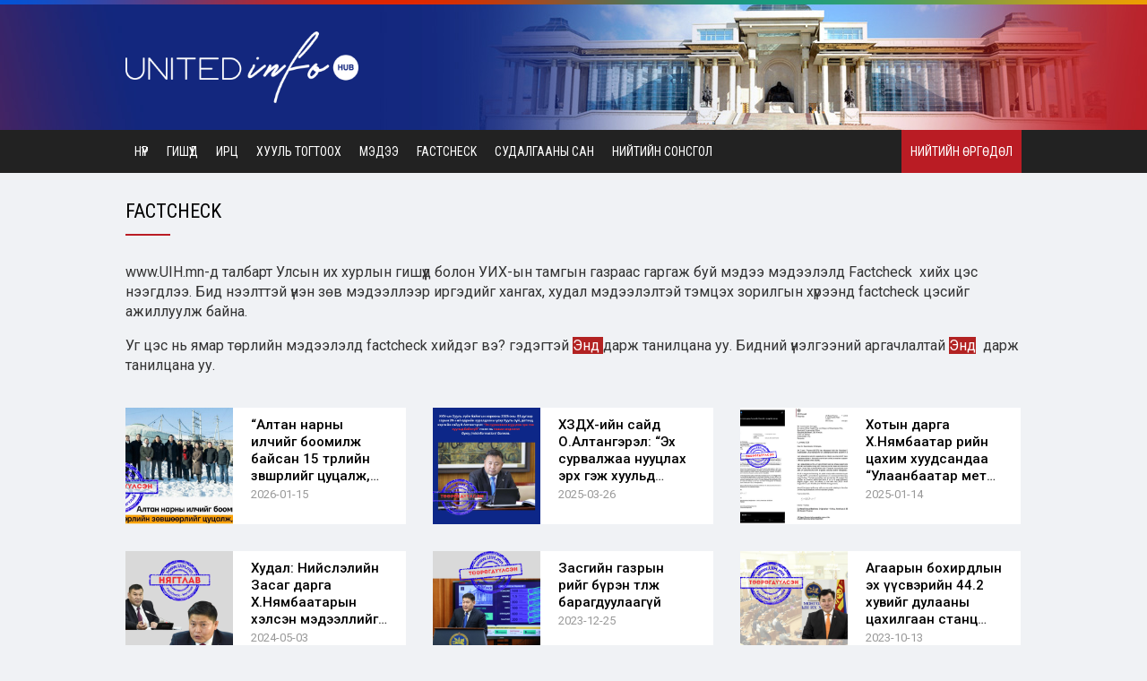

--- FILE ---
content_type: text/html; charset=UTF-8
request_url: https://www.uih.mn/newsc/3000
body_size: 4011
content:
<!DOCTYPE html PUBLIC "-//W3C//DTD XHTML 1.0 Transitional//EN" "http://www.w3.org/TR/xhtml1/DTD/xhtml1-transitional.dtd">
<html xmlns="http://www.w3.org/1999/xhtml">
<head>
<meta http-equiv="Content-Type" content="text/html; charset=utf-8" />
<meta name="viewport" content="width=device-width, height=device-height, initial-scale=1.0, maximum-scale=1.0, viewport-fit=cover, user-scalable=no">
<title>Factcheck</title>

<link rel="shortcut icon" href="https://www.uih.mn/favicon.png" >
<script language="javascript" src="https://www.uih.mn/Scripts/jquery.min.js"></script>
<link rel="stylesheet" type="text/css" href="https://www.uih.mn/Scripts/ui/jquery-ui.css"/>
<script language="javascript" src="https://www.uih.mn/Scripts/ui/jquery-ui.js"></script>
<link href="https://fonts.googleapis.com/css?family=Roboto:300,400,500,700,900&amp;subset=latin-ext" rel="stylesheet">
<link href="https://fonts.googleapis.com/css2?family=Roboto+Condensed:wght@300;400;700&display=swap" rel="stylesheet">
<link rel="stylesheet" type="text/css" href="https://www.uih.mn/css/layout.css?v=133"/>
<link rel="stylesheet" type="text/css" href="https://www.uih.mn/css/desktop.css?v=133"/>
<link rel="stylesheet" type="text/css" href="https://www.uih.mn/css/mobile.css?v=133"/>
<link rel="stylesheet" type="text/css" href="https://www.uih.mn/css/suudal1.css?v=133"/>
<link rel="stylesheet" type="text/css" href="https://www.uih.mn/css/suudal2.css?v=133"/>

<link href="https://maxcdn.bootstrapcdn.com/font-awesome/4.7.0/css/font-awesome.min.css" rel="stylesheet">

<script src="https://www.uih.mn/Scripts/fotorama/fotorama.js"></script>
<link rel="stylesheet" type="text/css" href="https://www.uih.mn/Scripts/fotorama/fotorama.css">


</head>


<div class="header-line"></div><div class="header-bg"><div class="header-in"><div class="logo"><a href="https://www.uih.mn/"><img src="https://www.uih.mn/images/logo-white.png"></a></div><div class="header-mobile-menu"><a href="javascript:showmenus();"><i class="fa fa-fw fa-bars"></i></a></div></div></div><script type="text/javascript">
   function showmenus(){
  
  $("#myMainMenu").toggle();

   } 
</script>
<div class="menu-bg" id="myMainMenu"><div class="menu-in"><div class="menu"><ul><li><a href="https://www.uih.mn/" class="m ">Нүүр</a></li><li><a href="https://www.uih.mn/gishuud" class="m ">Гишүүд</a></li><li><a href="https://www.uih.mn/irts" class="m ">Ирц</a></li><li><a href="javascript:void(0);" onClick="javascript:showsubmenu('1');" class="m ">Хууль тогтоох</a><ul id="submenu1"><li><a href="https://www.uih.mn/huuli">Батлагдсан хууль</a></li><li><a href="https://www.uih.mn/huuli?cat=2">Хэлэлцэж буй хуулийн төсөл</a></li><li><a href="https://www.uih.mn/huuli?cat=3">Өргөн барьсан хуулийн төсөл</a></li><li><a href="https://www.uih.mn/huuli?cat=4">Боловсруулж буй хуулийн төсөл</a></li><li><a href="https://www.uih.mn/huuli?cat=5">Батлагдсан тогтоол</a></li></ul></li><li><a href="https://www.uih.mn/newsc/1000" class="m ">Мэдээ</a></li><li><a href="https://www.uih.mn/newsc/3000" class="m ">Factcheck</a></li><li><a href="https://www.uih.mn/sudalgaa" class="m ">Судалгааны сан</a></li><li><a href="https://www.uih.mn/ns" class="m ">Нийтийн сонсгол</a></li></ul></div></div><div class="menu-in-r"><a href="https://www.uih.mn/petition">Нийтийн өргөдөл</a></div></div>

<script type="text/javascript">

function showsubmenu(id){

var smid = '#submenu'+id;

$(smid).toggle();

}
    
</script>

<div class="body-bg"><div class="body-in"><div class="title">Factcheck</div><div class="news-view-body"><p>www.UIH.mn-д талбарт Улсын их хурлын гишүүд болон УИХ-ын тамгын газраас гаргаж буй мэдээ мэдээлэлд Factcheck&nbsp; хийх цэс нээгдлээ. Бид нээлттэй үнэн зөв мэдээллээр иргэдийг хангах, худал мэдээлэлтэй тэмцэх зорилгын хүрээнд factcheck цэсийг ажиллуулж байна.</p>

<p>Уг цэс нь ямар төрлийн мэдээлэлд factcheck хийдэг вэ? гэдэгтэй&nbsp;<a href="https://www.uih.mn/n/37"><span style="color:#FFFFFF"><span style="background-color:#B22222">Энд</span></span></a><span style="color:#FFFFFF"><span style="background-color:#B22222"> </span></span>дарж танилцана уу. Бидний үнэлгээний аргачлалтай <a href="https://www.uih.mn/n/38"><span style="color:#FFFFFF"><span style="background-color:#B22222">Энд</span></span></a>&nbsp; дарж танилцана уу.</p>
</div><div class="spacer"></div><div class="news-list-items"><div class="news-list-item"><a href="https://www.uih.mn/n/832"><div class="img" style="background-image:url(https://www.uih.mn/upload/news/832_7434345.jpg);"></div></a><div class="txt"><div class="t"><a href="https://www.uih.mn/n/832">“Алтан нарны илчийг боомилж байсан 15 төрлийн зөвшөөрлийг цуцалж, чөлөөллөө” гэх агуулга нь төөрөгдүүлсэн мэдээлэл</a></div><div class="o">2026-01-15</div></div></div><div class="news-list-item"><a href="https://www.uih.mn/n/647"><div class="img" style="background-image:url(https://www.uih.mn/upload/news/647_4770635.png);"></div></a><div class="txt"><div class="t"><a href="https://www.uih.mn/n/647">ХЗДХ-ийн сайд О.Алтангэрэл: “Эх сурвалжаа нууцлах эрх гэж хуульд байхгүй” гэж ташаа мэдээлэл түгээжээ</a></div><div class="o">2025-03-26</div></div></div><div class="news-list-item"><a href="https://www.uih.mn/n/624"><div class="img" style="background-image:url(https://www.uih.mn/upload/news/624_5201269.png);"></div></a><div class="txt"><div class="t"><a href="https://www.uih.mn/n/624">Хотын дарга Х.Нямбаатар өөрийн цахим хуудсандаа “Улаанбаатар метро төсөл дээр Английн Засгийн газар баталгаа гаргахаар боллоо” хэмээн олон нийтийг ТӨӨРӨГДҮҮЛСЭН мэдээлэл түгээв!</a></div><div class="o">2025-01-14</div></div></div><div class="news-list-item"><a href="https://www.uih.mn/n/551"><div class="img" style="background-image:url(https://www.uih.mn/upload/news/551_8978356.png);"></div></a><div class="txt"><div class="t"><a href="https://www.uih.mn/n/551">Худал: Нийслэлийн Засаг дарга Х.Нямбаатарын хэлсэн мэдээллийг нягтлав</a></div><div class="o">2024-05-03</div></div></div><div class="news-list-item"><a href="https://www.uih.mn/n/524"><div class="img" style="background-image:url(https://www.uih.mn/upload/news/524_4261737.png);"></div></a><div class="txt"><div class="t"><a href="https://www.uih.mn/n/524">Засгийн газрын өрийг бүрэн төлж барагдуулаагүй</a></div><div class="o">2023-12-25</div></div></div><div class="news-list-item"><a href="https://www.uih.mn/n/492"><div class="img" style="background-image:url(https://www.uih.mn/upload/news/492_7462961.png);"></div></a><div class="txt"><div class="t"><a href="https://www.uih.mn/n/492">Агаарын бохирдлын эх үүсвэрийн 44.2 хувийг дулааны цахилгаан станц эзэлдэг</a></div><div class="o">2023-10-13</div></div></div><div class="news-list-item"><a href="https://www.uih.mn/n/481"><div class="img" style="background-image:url(https://www.uih.mn/upload/news/481_1576285.png);"></div></a><div class="txt"><div class="t"><a href="https://www.uih.mn/n/481">Үндсэн хуулийн цэцийн шийдвэрийг гишүүдийнх нь олонхын саналаар гаргадаг </a></div><div class="o">2023-09-29</div></div></div><div class="news-list-item"><a href="https://www.uih.mn/n/460"><div class="img" style="background-image:url(https://www.uih.mn/upload/news/460_6249845.png);"></div></a><div class="txt"><div class="t"><a href="https://www.uih.mn/n/460">Үндсэн хуулийн өөрчлөлтийг зургаан гишүүн дэмжээгүй гэдэг нь ХУДАЛ</a></div><div class="o">2023-06-06</div></div></div><div class="news-list-item"><a href="https://www.uih.mn/n/193"><div class="img" style="background-image:url(https://www.uih.mn/upload/news/193_3456025.png);"></div></a><div class="txt"><div class="t"><a href="https://www.uih.mn/n/193">FACTCHECK: Зөвхөн төрийн үйлчилгээний албан хаагчийн тоо нэмэгдээгүй  </a></div><div class="o">2022-04-27</div></div></div><div class="news-list-item"><a href="https://www.uih.mn/n/91"><div class="img" style="background-image:url(https://www.uih.mn/upload/news/91_2667390.png);"></div></a><div class="txt"><div class="t"><a href="https://www.uih.mn/n/91">FACTCHECK: Хөгжлийн банкны “асуудалтай” зээлүүдийн 12 нь Н.Алтанхуяг, 34 нь У.Хүрэлсүх Ерөнхий сайдын үед олгогджээ</a></div><div class="o">2022-02-14</div></div></div><div class="news-list-item"><a href="https://www.uih.mn/n/57"><div class="img" style="background-image:url(https://www.uih.mn/upload/news/57_2022117.png);"></div></a><div class="txt"><div class="t"><a href="https://www.uih.mn/n/57">Улсын Их Хурлын гишүүн Ш. Раднаасэдийн ирцийг зөрүүтэй мэдээлжээ</a></div><div class="o">2021-12-28</div></div></div><div class="news-list-item"><a href="https://www.uih.mn/n/59"><div class="img" style="background-image:url(https://www.uih.mn/upload/news/59_5885306.png);"></div></a><div class="txt"><div class="t"><a href="https://www.uih.mn/n/59">Улсын Их Хурлын 10-р сарын чуулганы нэгдсэн хуралдааны ирцийг худал мэдээлжээ </a></div><div class="o">2021-12-28</div></div></div><div class="news-list-item"><a href="https://www.uih.mn/n/58"><div class="img" style="background-image:url(https://www.uih.mn/upload/news/58_6997214.png);"></div></a><div class="txt"><div class="t"><a href="https://www.uih.mn/n/58">Улсын Их Хурын гишүүн О.Цогтгэрэлийн ирцийг зөрүүтэй мэдээлжээ   </a></div><div class="o">2021-12-28</div></div></div><div class="news-list-item"><a href="https://www.uih.mn/n/60"><div class="img" style="background-image:url(https://www.uih.mn/upload/news/60_6607515.png);"></div></a><div class="txt"><div class="t"><a href="https://www.uih.mn/n/60">УИХ-ын 2021 оны хаврын ээлжит чуулганы хуралдаанаас чөлөө авсан дараах гишүүдийн ирцийг үнэн зөв мэдээлжээ </a></div><div class="o">2021-12-28</div></div></div><div class="news-list-item"><a href="https://www.uih.mn/n/61"><div class="img" style="background-image:url(https://www.uih.mn/upload/news/61_2333013.png);"></div></a><div class="txt"><div class="t"><a href="https://www.uih.mn/n/61">УИХ-ын 2021 оны хаврын ээлжит чуулганы хуралдааныг  хамгийн олон удаа тасалсан  буюу Ж.Батсуурь (4 удаа), Ц.Мөнх-оргил (5 удаа), Д.Цогтбаатар (4 удаа),  Ж.Эрдэнэбат (6 удаа) тасалсныг үнэн мэдээлжээ</a></div><div class="o">2021-12-28</div></div></div><div class="news-list-item"><a href="https://www.uih.mn/n/62"><div class="img" style="background-image:url(https://www.uih.mn/upload/news/62_7321532.png);"></div></a><div class="txt"><div class="t"><a href="https://www.uih.mn/n/62">УИХ-ын 2021 оны хаврын ээлжит чуулганы хуралдааныг 1-ээс 2 удаа тасалсан дараах гишүүдийн ирцийг зөв мэдээлжээ</a></div><div class="o">2021-12-28</div></div></div><div class="news-list-item"><a href="https://www.uih.mn/n/64"><div class="img" style="background-image:url(https://www.uih.mn/upload/news/64_1759068.png);"></div></a><div class="txt"><div class="t"><a href="https://www.uih.mn/n/64">Улсын Их Хурлын гишүүн Ц.Тувааны ирцийг зөрүүтэй мэдээлжээ   </a></div><div class="o">2021-12-28</div></div></div><div class="news-list-item"><a href="https://www.uih.mn/n/63"><div class="img" style="background-image:url(https://www.uih.mn/upload/news/63_5048722.png);"></div></a><div class="txt"><div class="t"><a href="https://www.uih.mn/n/63">2021.11.16  УИХ-ын гишүүн Б.Энхбаяр  “ШЕЗ-ийн IT-гийн хоёр ажилтан хэн шүүгч болох, болохгүйг шийдэж байгаа”  ТӨӨРӨГДҮҮЛСЭН МЭДЭЭЛЭЛ</a></div><div class="o">2021-12-28</div></div></div></div><div class="paging">
<div>Дэлгэцэнд 1-18 (нийт 34)</div><a href="javascript:void(0);" class="active">1</a><a href="https://www.uih.mn/newsc/3000/?P=18">2</a><a href="https://www.uih.mn/newsc/3000/?P=18">Дараах</a><a href="https://www.uih.mn/newsc/3000/?P=18">Сүүлийн</a></div></div></div><div class="footer-bg"><div class="footer-in"><div class="footer-col0"><div class="footer-logo"><img src="https://www.uih.mn/images/logo-white.png"></div><div class="footer-comment">www.uih.mn нь төлөөллийн хариуцлагыг дээшлүүлэх, иргэдийн хяналтыг дэмжих зорилготой хараат бус, ашгийн бус талбар юм. Уг төслийг "Цогц Хөгжлийн Үндэсний Төв" санаачлан, хэрэгжүүлж байна.</div></div><div class="footer-col"><div class="footer-col-title">Бидний тухай</div><div class="footer-col-menu"><i class="fa fa-fw fa-angle-right"></i><a href="https://www.uih.mn/page/3">Бидний тухай</a></div><div class="footer-col-menu"><i class="fa fa-fw fa-angle-right"></i><a href="https://www.uih.mn/page/4">Редакцын бодлого</a></div><div class="footer-col-menu"><i class="fa fa-fw fa-angle-right"></i><a href="https://www.uih.mn/page/5">Хандив</a></div><div class="footer-col-menu"><i class="fa fa-fw fa-angle-right"></i><a href="https://www.uih.mn/page/9">Үйлчилгээний бодлого, нөхцөл</a></div><div class="footer-col-menu"><i class="fa fa-fw fa-angle-right"></i><a href="https://www.uih.mn/sudalgaa">Судалгааны сан</a></div></div><div class="footer-col"><div class="footer-col-title">Мэдээлэл</div><div class="footer-col-menu"><i class="fa fa-fw fa-angle-right"></i><a href="https://www.uih.mn/newsc/1000">Мэдээ</a></div><div class="footer-col-menu"><i class="fa fa-fw fa-angle-right"></i><a href="https://www.uih.mn/newsc/3000">Factcheck</a></div><div class="footer-col-menu"><i class="fa fa-fw fa-angle-right"></i><a href="https://www.uih.mn/newsc/2000">Онцлох үзүүлэлт</a></div><div class="footer-col-menu"><i class="fa fa-fw fa-angle-right"></i><a href="https://electionmuseum.mn/" target="_blank">Сонгуулийн музей</a></div><div class="footer-col-menu"><i class="fa fa-fw fa-angle-right"></i><a href="https://www.uih.mn/petition">Нийтийн өргөдөл</a></div><div class="footer-col-menu"><i class="fa fa-fw fa-angle-right"></i><a href="https://www.uih.mn/huuli">Батлагдсан хууль</a></div><div class="footer-col-menu"><i class="fa fa-fw fa-angle-right"></i><a href="https://www.uih.mn/irts">Ирц</a></div></div><div class="footer-col"><div class="footer-col-title">Холбоо барих</div><div class="footer-col-hayag"><i class="fa fa-fw fa-map-marker"></i><a href="javascript:void(0);">Улаанбаатар хот, Баянгол дүүрэг, Нарны зам, Тэгш-Ундрах төв, 303 тоот</a></div><div class="footer-col-hayag"><i class="fa fa-fw fa-phone"></i><a href="tel:77552212">976-77552212</a></div><div class="footer-col-hayag"><i class="fa fa-fw fa-envelope"></i><a href="mailto:info@uih.mn">info@uih.mn</a></div><div class="footer-social-icon"><a href="https://www.facebook.com/uih.mn" target="_blank"><i class="fa fa-fw fa-facebook-f"></i></a><a href="https://twitter.com/uih_mn" target="_blank"><i class="fa fa-fw fa-twitter "></i></a><a href="https://www.instagram.com/uih.mn/" target="_blank"><i class="fa fa-fw fa-instagram"></i></a></div></div></div></div><div class="footer-copy"><div class="footer-copy-in"><div class="l">Copyright 2022 &copy; All rights reserved by UIH.mn</div><div class="r"></div></div></div>

</body>
</html>

--- FILE ---
content_type: text/css
request_url: https://www.uih.mn/css/layout.css?v=133
body_size: 894
content:


.input
{
    -webkit-appearance:none;
    appearance:none;
	font-family: 'Roboto', arial;
	font-size: 14px;
	color: #333;
	box-sizing: border-box;
	padding: 10px 15px;
	border: #999 1px solid;
	background-color: #fff;
	-webkit-border-radius: 4px;
	-moz-border-radius: 4px;
	border-radius: 4px;
	outline: none;
    -webkit-transition: all 0.3s;
    transition: all 0.3s;
}

.input:focus
{
	border: #ba1c24 1px solid;
	box-shadow: 0px 0px 8px rgba(186, 28, 36, 0.5);

}


.select{

	display: inline-block;
	vertical-align: top;
	position: relative;

}


.select select{
	padding-right: 30px;
	z-index: 0;
    -webkit-appearance:none;
    appearance:none;
    -webkit-transition: all 0.3s;
    transition: all 0.3s;
}

.select::after{
	content: "\f0d7";
	font-family: 'FontAwesome';
	font-size: 15px;
	color: #000;
	position: absolute;
	right: 10px;
	top: 50%;
	transform: translateY(-50%);

}



.i100{
	width: 100%;
}

.spacer{
	display: block;
	height: 20px;
}



.button
{
    -webkit-appearance:none;
    appearance:none;
	font-family: 'Roboto', arial;
	font-size: 14px;
	color: #fff !important;
	box-sizing: border-box;
	padding: 8px 20px;
	border: none;
	background-color: #ba1c24;
	-webkit-border-radius: 4px;
	-moz-border-radius: 4px;
	border-radius: 4px;
	cursor: pointer;
	outline: none;
	display: inline-block;
    -webkit-transition: all 0.3s;
    transition: all 0.3s;
}

.button:hover{
	background-color: #a90f17;
}


.button-grey
{
	color: #fff !important;
	background-color: #999 !important;

}

.button-grey:hover
{
	background-color: #8a8a8a !important;

}


.button-green
{
	color: #fff !important;
	background-color: #4caf50 !important;
}

.button-green:hover
{
	background-color: #357a38 !important;
}


.button-blue
{
	color: #fff !important;
	background-color: #12277d !important;
}

.button-blue:hover
{
	background-color: #1e3597 !important;
}


.button-mini{
	font-size: 12px;
	padding: 6px 10px;
}



.b100{
	width: 100%;
	text-align: center;
}

.a-l{
	text-align: left;
}
.a-c{
	text-align: center;
}

.a-r{
	text-align: right;
}



.f-l{
	display: block;
	padding-bottom: 8px;
	line-height: 150%;
}


.f-spacer{
	display: block;
	height: 30px;
}

.f-hint{
	display: block;
	font-size: 12px;
	color: #666;
	padding-top: 10px;
}




.error,
.ok,
.tips
{
	display: block;
	padding: 10px 20px;
	font-weight: 500;
	margin-bottom: 20px;
    border-radius: 4px;
	-webkit-border-radius: 4px;
	-moz-border-radius: 4px; 
	border-radius: 4px;
}


.error{

	background-color: #ffebee;
	color: #f44336;
	border: #ffcdd2 1px solid;

}

.ok{

	background-color: #e8f5e9;
	color: #4caf50;
	border: #c8e6c9 1px solid;
}

.tips{

	background-color: #fff8e1;
	color: #ffc107;
	border: #ffe082 1px solid;

}



.f-line{
	display: block;
	position: relative;
	border-bottom: #ccc 1px solid;
	margin-bottom: 30px;
	margin-top: 30px;
}



.f-line span{
	display: inline-block;
	position: absolute;
	left: 50%;
	top: 0px;
	color: #999;
	background-color: #fff;
	transform: translateY(-50%) translateX(-50%);
	padding: 0px 20px;

}



.paging{
	display: block;
	padding-top: 20px;
	text-align: center;
}

.paging div{
	display: block;
	padding-bottom: 10px;
	font-size: 13px;

}


.paging a{
	display: inline-block;
	vertical-align: top;
	margin-right: 3px;
	padding: 4px 8px;
	font-size: 13px;
	background-color: #999;
	color: #fff !important;
}


.paging a.active{
	background-color: #ba1c24 !important;
	color: #fff !important;
}









--- FILE ---
content_type: text/css
request_url: https://www.uih.mn/css/mobile.css?v=133
body_size: 6373
content:
@media all and (max-width: 1000px){




body{
	margin: 0px;
	padding: 0px;
	font-family: 'Roboto', arial;
	font-size: 14px;
	color: #333;
	background-color: #f0f2f5;
}


a:link, a:visited{

	color: #000;
	text-decoration: none;
}

a:hover{
	color: #ba1c24;
	text-decoration: none;
}










.header-line{
	display: block;
	height: 5px;
	background-size: cover;
	background-position: center center;
	background-image: url(../images/header-line.png);
}


.header-bg{
	display: block;
	background-color: #12277d;
	background-size: cover;
	background-position: center center;
	background-image: url(../images/header-bg.jpg);
}


.header-in{
	display: block;
	text-align: left;
	position: relative;

}



.logo{
	display: inline-block;
	vertical-align: top;
	padding: 20px;
	padding-left: 30px;

}

.logo img{
	height: 40px;

}



.header-mobile-menu{
	display: inline-block;
	vertical-align: top;
	position: absolute;
	right: 20px;
	top: 50%;
	transform: translateY(-50%);

}

.header-mobile-menu a{
	display: inline-block;
	vertical-align: top;
	background-color: #fff;
	color: #12277d;
	width: 40px;
	height: 40px;
	text-align: center;


}

.header-mobile-menu a i{
	font-size: 16px;
	margin-top: 10px;
}



.menu-bg{
	display: none;
	text-align: left;
	background-color: #222222;

}


.menu-in{

}

.menu-in-r{

}



.menu ul{
	display: block;
	list-style:none;
	margin:0px;
	padding:0px;

}

.menu ul li{
	position:relative;
	list-style:none;
	margin:0;
	padding:0;

}


.menu ul a.m
{
	display: block;
	padding: 16px 20px;
	text-transform: uppercase;
	color: #fff;
	box-sizing: border-box;
    -webkit-transition: all 0.3s;
    transition: all 0.3s;
    font-size: 14px;
    font-weight: 400;
    font-family: 'Roboto Condensed', arial;
}

.menu ul a.m i
{
	font-weight: normal;
	display: inline-block;
	margin-right: -8px;

}

.menu ul a.m:hover
{


}

.menu ul li:hover > a.m
{

	background-color: #323232;

}

.menu-active{
	background-color: #323232 !important;
}

.menu ul ul
{
	display: none;
	margin: 0px;
	padding: 0px;

}



.menu ul ul li
{
	display: block;


}

.menu ul ul a
{
	display: block;
	padding:10px 20px;
	padding-left: 40px;
	font-size: 0.8rem;
	color:	#fff;
	font-weight: normal;
	text-transform: uppercase;
    -webkit-transition: all 0.3s; /* Safari */
    transition: all 0.3s;
}

.menu ul ul a:hover
{
	color: #ba1c24;

}






.menu-in-r a{
	display: block;
	padding: 16px 20px;
	text-transform: uppercase;
	color: #fff;
	box-sizing: border-box;
    -webkit-transition: all 0.3s;
    transition: all 0.3s;
    font-size: 14px;
    font-weight: 400;
    font-family: 'Roboto Condensed', arial;
    background-color: #ba1c24;
}


.menu-in-r a:hover{
	background-color: #323232;


}









.body-bg{
	display: block;


}


.body-in{
	display: block;
padding: 20px;



}




.title{
	display: block;
	position: relative;
	padding-bottom: 15px;
    font-size: 18px;
    font-weight: 400;
    font-family: 'Roboto Condensed', arial;
	text-transform: uppercase;
	margin-bottom: 30px;
	color: #000;
}


.title::after{
	content: '';
	display: inline-block;
	position: absolute;
	bottom:0px;
	left: 0px;
	width: 50px;
	background-color: #ba1c24;
	height: 2px;



}


.title2{
	display: block;
	padding-bottom: 15px;
    font-size: 20px;
    font-weight: 500;
}




























.footer-bg{
	display: block;
	background-color: #222222;

}


.footer-in{
	display: block;
	padding: 30px;
	color: #fff;
}


.footer-col0{
	display: block;
	padding-bottom: 30px;
	box-sizing: border-box;
}

.footer-logo{
	display: block;
	padding-bottom: 20px;
}

.footer-logo img{
	height: 40px;
}

.footer-comment{
	display: block;
	color: rgb(255,255,255,0.3);
	line-height: 160%;
}






.footer-col{
	display: block;
	padding-bottom: 10px;
	box-sizing: border-box;
}




.footer-col-title{
	display: block;
	position: relative;
	padding-bottom: 20px;
	text-transform: uppercase;
	margin-bottom: 20px;
	margin-top: 33px;
    font-size: 15px;
    font-weight: 700;
    font-family: 'Roboto Condensed', arial;
}


.footer-col-title::after{
	content: '';
	display: inline-block;
	position: absolute;
	bottom:0px;
	left: 0px;
	width: 50px;
	background-color: #ba1c24;
	height: 2px;



}

.footer-col-menu{
	display: block;
	padding-bottom: 15px;
	position: relative;
	color: #fff;


}


.footer-col-menu a{
	color: #fff;

	padding-left: 25px;
    -webkit-transition: all 0.3s;
    -moz-transition: all 0.3s;
    -ms-transition: all 0.3s;
    -o-transition: all 0.3s;
    transition: all 0.3s;
}

.footer-col-menu a:hover{
	color: #ba1c24;
}


.footer-col-menu i{
	color: rgb(255,255,255,0.3);
	display: inline-block;
	position: absolute;
	left: 0px;
	top: 1px;
}




.footer-col-hayag{
	display: block;
	padding-bottom: 25px;
	position: relative;
	color: #fff;

}


.footer-col-hayag a{
	color: #fff;
	padding-left: 30px;
    line-height: 160%;
    -webkit-transition: all 0.3s;
    -moz-transition: all 0.3s;
    -ms-transition: all 0.3s;
    -o-transition: all 0.3s;
    transition: all 0.3s;
}


.footer-col-hayag a:hover{
	color: #ba1c24;
}

.footer-col-hayag i{
	color: #ba1c24;
	display: inline-block;
	position: absolute;
	left: 0px;
	top: 3px;
}

.footer-social-icon{
	display: block;
}



.footer-social-icon a{
	display: inline-block;
	vertical-align: top;
	color: #fff;
	font-size: 1.1rem;
	margin-right: 10px;
	margin-bottom: 10px;
    -webkit-transition: all 0.3s;
    -moz-transition: all 0.3s;
    -ms-transition: all 0.3s;
    -o-transition: all 0.3s;
    transition: all 0.3s;
}

.footer-social-icon a:hover{
	color: #ba1c24;
}



.footer-copy{
	display: block;
	text-align: center;
	background-color: #1c1c1c;

}


.footer-copy-in{
	display: block;
	padding: 30px;
	color: rgb(255,255,255,0.3);
	font-size: 12px;
}

.footer-copy-in .l{


}

.footer-copy-in .r{


}


.footer-copy-in .r a{
	color: #fff;

}

.footer-copy-in .r a:hover{
	color: #ba1c24;

}




.g-header{
	display: block;
	position: relative;
	border:  #b8b8b8 1px solid;
	margin-bottom: 20px;
	background-color: #fff;
	padding: 20px;
}

.g-image-col{
	display: block;
	padding: 20px 0px;
	text-align: center;
	box-sizing: border-box;

}

.g-image-col-img{
	display: inline-block;
	vertical-align: top;
	width: 150px;
	height: 150px;
	background-position: center;
	background-size: cover;
	-webkit-border-radius: 200px;
	-moz-border-radius: 200px;
	border-radius: 200px;
	border: #fff 3px solid;
	box-sizing: border-box;
	box-shadow: 0px 0px 10px rgba(0,0,0, 1);
	position: relative;
}


.g-image-nam-logo{
	position: absolute;
	right: 0px;
	bottom: 0px;
	display: inline-block;
	background-color: #fff;
	width: 40px;
	height: 40px;
	-webkit-border-radius: 50px;
	-moz-border-radius: 50px;
	border-radius: 50px;
	box-shadow: 0px 0px 10px rgba(0,0,0, 1);
	background-position: center;
	background-size: contain;
	background-size: 30px;
	background-repeat: no-repeat;
}






.g-ner-col{
	display: block;

}

.g-ner-title{
	display: block;
	font-size: 18px;
	font-weight: 700;
	text-align: center;
}

.g-ner-title span{
	display: block;
	font-size: 16px;
	font-weight: 500;
	padding-top: 4px;
}

.g-ner-comment{
	display: block;
	font-size: 13px;
	padding-top: 10px;
	line-height: 150%;


}


.g-header-social{
	display: block;
	text-align: center;
	padding-top: 20px;




}

.g-header-social a{
	display: inline-block;
	vertical-align: top;
	text-align: center;
	width: 30px;
	height: 30px;
	background-color: #233359;
	color: #fff;
	margin: 0px 5px;
    -webkit-transition: all 0.3s;
    -moz-transition: all 0.3s;
    -ms-transition: all 0.3s;
    -o-transition: all 0.3s;
    transition: all 0.3s;
}






.g-header-social a.facebook{
	background-color: #3b5999;
}

.g-header-social a.twitter{
	background-color: #55acee;
}

.g-header-social a.email{
	background-color: #f44336;
}

.g-header-social a.utas{
	background-color: #4caf50;
}


.g-header-social a i{
	display: inline-block;
	margin-top: 7px;

}







.g-main-left{
	display: block;
	margin-bottom: 20px;
}


.g-main-center{
	display: block;
	margin-bottom: 20px;
}


.g-news-right{
	display: block;
	margin-bottom: 20px;
}


.g-main{
	display: block;

}





.g-news-title{
	display: block;
	text-align: center;
	padding: 10px;
	background-color: #e7e7e7;
	border: #b8b8b8 1px solid;
	font-weight: 700;
	font-size: 14px;
	cursor: pointer;
	font-family: 'Roboto Condensed', arial;
	text-transform: uppercase;
	position: relative;
}


.g-news-bg{
	display: block;
	background-color: #fff;
	padding: 20px;
	box-sizing: border-box;
	border:  #b8b8b8 1px solid;
	border-top: none;
}



.g-stat{
	display: block;
	padding-bottom: 15px;
}

.g-stat-a{
	display: inline-block;
	vertical-align: top;
	width: 30%;
	font-weight: 500;
	padding-top: 4px;
}

.g-stat-h{
	display: inline-block;
	vertical-align: top;
	line-height: 160%;
	width: 70%;

}


.g-news-item{
	display: block;
	padding-bottom: 10px;
	border-bottom: rgba(0,0,0,0.1) 1px solid;
	margin-bottom: 10px;
}


.g-news-item-img{
	display: inline-block;
	vertical-align: top;
	width: 100px;
	padding-right: 10px;
	box-sizing: border-box;
}

.g-news-item-img img{

	max-width: 100%;
}


.g-news-item-txt{
	display: inline-block;
	vertical-align: top;
	width: calc(100% - 100px);
}



.g-news-item-txt-title{
	display: block;


}

.g-news-item-txt-title a{
	color: #000;
	line-height: 140%;
    -webkit-transition: all 0.3s;
    -moz-transition: all 0.3s;
    -ms-transition: all 0.3s;
    -o-transition: all 0.3s;
    transition: all 0.3s;

}

.g-news-item-txt-title a:hover{
	color: #ba1c24;


}


.g-news-item-txt-ognoo{
	display: block;
	padding-top: 10px;
	font-size: 0.7rem;
	color: #999;

}



.suudal-col1{
	display: block;
	position: relative;
	margin-bottom: 20px;
}





.suudal-col2{
	display: block;
	box-sizing: border-box;
}




.tab-box-title{
	display: block;
	text-align: center;
	padding: 10px;
	background-color: #ccc;
	border-top: none;
	font-weight: 700;
	font-size: 14px;
	cursor: pointer;
	font-family: 'Roboto Condensed', arial;
	text-transform: uppercase;
	position: relative;
}



.tab-box-title a{
	color: #fff;
}


.tab-title-c1{
	background-color: #14469e;

}

.tab-title-c2{
	background-color: #da251c;

}

.tab-title-c3{
	background-color: #ff9800;

}


.tab-box-body{
	background-color: #fff;
	border-top: none;

}


.tab-box-body-scroll{
	display: block;
	padding: 20px;
	height: 250px;
	overflow: hidden;
	overflow-y: auto;



}





.tab-box-on{
	background-color: #12277d !important;
	color: #fff !important;
}








.gishuud-col1{
	display: block;
	box-sizing: border-box;
}


.gishuud-col2{
	display: block;
	box-sizing: border-box;
}



.searchbutton{
	display: block;
	text-align: center;
	margin-bottom: 10px;
}

.gishuud-search{
	display: none;
	background-color: #fff;
	box-shadow: 0px 4px 8px rgba(0, 0, 0, 0.1);
	padding: 20px;
	margin-bottom: 10px;

}



.gishuud-search .ti{
	display: block;
	font-weight: 500;
	text-transform: uppercase;
	padding-bottom: 8px;
	color: #999;

}

.gishuud-search .inp{
	display: block;
	margin-bottom: 15px;
	max-height: 200px;
	overflow-y: auto;

}


.gishuud-search .inp a{
	display: block;
	margin-bottom: 5px;
	position: relative;
	padding-left: 14px;
	color: #333;
}

.gishuud-search .inp a:after{
	font-family: 'FontAwesome';
    content: "\f0da";
    display: inline-block;
    vertical-align: top;
    position: absolute;
    left: 0px;
    top: 2px;
    color: #ba1c24;
}



.gishuud-list{
	display: block;

}


.gishuud-list-item{
	display: block;
	box-sizing: border-box;
	margin-bottom: 20px;
	background-color: #fff;
	box-shadow: 0px 4px 8px rgba(0, 0, 0, 0.1);


}


.gishuud-list .gishuud-list-item:nth-child(2n){
	margin-right: 0px;

}

.gishuud-list-img-col{
	display: inline-block;
	vertical-align: top;
	width: 130px;
	box-sizing: border-box;

}

.gishuud-list-img-col img{

	width: 100%;

}


.gishuud-list-text{
	display: inline-block;
	vertical-align: top;
	width: calc(100% - 130px);
	box-sizing: border-box;
	padding: 20px;

}


.gishuud-list-ner{
	display: block;
	font-size: 16px;
	font-weight: 500;
	padding-bottom: 8px;
}


.gishuud-list-status{
	display: block;
	font-size: 13px;
	color: #999;

}






.tabs{
	display: block;

}


.tab-item{
	display: block;
	background-color: #e7e7e7;
	border: #b8b8b8 1px solid;
	border-bottom: none;
	box-sizing: border-box;
	cursor: pointer;
	position: relative;


}

.tabs .tab-item:last-child{
	border-bottom: #b8b8b8 1px solid;
}

.tab-item .icon{
	display: inline-block;
	vertical-align: top;
	font-size: 18px;
	position: absolute;
	left: 15px;
	top: 50%;
	transform: translateY(-50%);

}

.tab-item .txt{
	display: block;
	font-weight: 500;
	font-size: 14px;
	font-family: 'Roboto Condensed', arial;
	text-transform: uppercase;
	padding: 15px 20px;	
	padding-left: 50px;
	box-sizing: border-box;
}


.tab-on{
	background-color: #12277d !important;
	color: #fff !important;
}


.g-text-bg{
	display: block;
	border: #b8b8b8 1px solid;
	background-color: #fff;
	padding: 20px 20px;

}






.home-bhuuli-item-ognoo{
	display: inline-block;
	vertical-align: top;
	width: 80px;
	font-size: 12px;
	color: #999;
	padding-top: 4px;

}



.home-bhuuli-item{
	display: block;
	padding-bottom: 10px;
	border-bottom: #eee 1px solid;
	margin-bottom: 10px;
}

.home-bhuuli-item-ner{
	display: inline-block;
	vertical-align: top;
	width: calc(100% - 80px);
	line-height: 140%;
}






.gishuun_modal_image{
	display: block;
}

.gishuun_modal_image img{
	width: 100px;
}

.gishuun_modal_ner{
	display: block;
	padding: 10px 0px;
	font-size: 13px;
}


.gishuun_modal_yasan{
	display: block;
	font-size: 13px;
	font-weight: 700;
	padding-bottom: 15px;
}





.suudal-namuud{
	display: block;
	height: 40px;


}



.suudal-namuud-item{
	display: inline-block;
	vertical-align: top;
	margin-right: 5px;
	font-size: 10px;
	position: relative;
	padding-left: 18px;

}

.suudal-namuud-o{
	display: inline-block;
	vertical-align: top;
	height: 15px;
	width: 15px;
	background-color: #ccc;
    -webkit-border-radius: 50px;
    -moz-border-radius: 50px;
    border-radius: 50px;
    position: absolute;
    left: 0px; 
    top: 0px;

}




.nam-bg-man{
	background-color: #da251c;
}
.nam-bg-an{
	background-color: #14469e;
}
.nam-bg-hun{
	background-color: #6a2c8f ;
}
.nam-bg-mahn{
	background-color: #ee3f3a ;
}
.nam-bg-bnn{
	background-color: #394285 ;
}


.nam-bg-iznn{
	background-color: #b9e075 !important;
}

.nam-bg-ue{
	background-color: #f1d744 !important;
}




.nam-color-man{
	background-color: #da251c;
}
.nam-color-an{
	background-color: #14469e;
}
.nam-color-hun{
	background-color: #6a2c8f ;
}
.nam-color-mahn{
	background-color: #ee3f3a ;
}
.nam-color-bnn{
	background-color: #394285 ;
}





.demjsen{
	color: #a6d517 !important;
}
.tatgalzsan{
	color: #ff359a !important;
}
.oroltsoogui{
	color: #7f7f7f !important;
}
.todorhoigui{
	color: #7092be !important;
}




.bg-demjsen{
	background-color: #a6d517 !important;
}
.bg-tatgalzsan{
	background-color: #ff359a !important;
}
.bg-oroltsoogui{
	background-color: #7f7f7f !important;
}
.bg-todorhoigui{
	background-color: #7092be !important;
}






.news-single-col{
	display: block;

}

.news-single-col-in{
	display: block;
	text-align: left;

}



.news-view-bg{
	display: block;
	background-color: #fff;
	padding: 20px 30px;
}


.news-view-title{
	display: block;
	font-size: 20px;
	padding-bottom: 30px;
	line-height: 140%;
}


.news-view-stat{
	display: block;
	padding-bottom: 30px;
}





.news-view-ognoo{
	display: inline-block;
	vertical-align: top;
	width: 50%;
	color: #999;
	padding-top: 5px;
}

.news-view-ognoo i{
	display: inline-block;
	vertical-align: top;
	margin-right: 4px;

}



.news-view-stat{
	display: flex;
	align-items: center;
}

.news-view-social{
	display: inline-block;
	vertical-align: top;
	width: 50%;
	text-align: right;
}



.news-view-social a{
	display: inline-block;
	vertical-align: top;
	text-align: center;
	width: 30px;
	height: 30px;
	background-color: #233359;
	color: #fff;
	margin-left: 10px;
    -webkit-transition: all 0.3s;
    -moz-transition: all 0.3s;
    -ms-transition: all 0.3s;
    -o-transition: all 0.3s;
    transition: all 0.3s;
}


.news-view-social a:hover{

	background-color: #ba1c24;

}


.news-view-social a:first-child{
	background-color: #3b5999;
}

.news-view-social a:last-child{
	background-color: #55acee;
}


.news-view-social a i{
	display: inline-block;
	margin-top: 7px;

}



.news-view-video{
	display: block;
	margin-bottom: 30px;
}


.news-view-img{
	display: block;
	margin-bottom: 30px;
	text-align: center;

}


.news-view-img img{
	max-width: 100%;
	height: auto;
	
}



.news-view-body{
	display: block;
	font-size: 1rem;
	line-height: 140%;

}


.news-view-body img{
	max-width: 100%;
	height: auto !important;
}








.g-irts-bg{
	display: block;
	margin-top: 30px;
	margin-bottom: 50px;

}


.g-irts-chuulgan{
	display: block;
	padding-bottom: 35px;
	font-size: 12px;

}


.g-irts-bg .bar{
	display: block;
	position: relative;
	height: 5px;
	width: 100%;
}

.g-irts-bg .point{
	display: inline-block;
	text-align: center;
	position: absolute;
	top: -18px;
	right: 0px;
	z-index: 1;
	transform: translateX(50%);
}

.g-irts-bg .too{
	display: inline-block;
	background-color: #999;
	height: 40px;
	width: 40px;
	color: #fff;
	-webkit-border-radius: 50px;
	-moz-border-radius: 50px;
	border-radius: 50px;
	font-size: 12px;
	padding-top: 13px;
	box-sizing: border-box;
}


.g-irts-bg .ug{
	display: block;
	padding-top: 3px;
	font-size: 10px;
}

.g-irts-irsen{
	display: inline-block;
	vertical-align: top;
	min-width: 23%;
}

.g-irts-irsen .bar{
	background-color: #23b14d;
}

.g-irts-irsen .too{
	background-color: #23b14d;
}

.g-irts-irsen .ug{
	color: #23b14d;
}

.g-irts-cholootei{
	display: inline-block;
	vertical-align: top;
	min-width: 23%;
}


.g-irts-cholootei .bar{
	background-color: #fbc434;
}

.g-irts-cholootei .too{
	background-color: #fbc434;
}

.g-irts-cholootei .ug{
	color: #fbc434;
}



.g-irts-tas{
	display: inline-block;
	vertical-align: top;
	min-width: 23%;
}


.g-irts-tas .bar{
	background-color: #f74d46;
}

.g-irts-tas .too{
	background-color: #f74d46;
}

.g-irts-tas .ug{
	color: #f74d46;
}



.g-irts-hotsorson{
	display: inline-block;
	vertical-align: top;
	min-width: 23%;
}


.g-irts-hotsorson .bar{
	background-color: #162774;
}

.g-irts-hotsorson .too{
	background-color: #162774;
}

.g-irts-hotsorson .ug{
	color: #162774;
}



.g-irts-empty{
	display: block;
	padding-top: 20px;
}





.irts-list-item{
	display: block;
	padding-bottom: 20px;
	border-bottom: #eee 1px solid;
	margin-bottom: 20px;
}



.irts-list-gishuun{
	display: block;
	padding-bottom: 5px;
}




.irts-list-stat{
	display: inline-block;
	vertical-align: top;
	width: 80%;
}

.irts-list-gishuun-img{
	display: inline-block;
	vertical-align: top;


}

.irts-list-gishuun-img span{
	display: inline-block;
	width:  60px;
	height: 60px;
	background-position: center;
	background-size: cover;
	-webkit-border-radius: 50px;
	-moz-border-radius: 50px;
	border-radius: 50px;

}


.irts-list-gishuun-ner{
	display: inline-block;
	vertical-align: top;
	font-weight: 700;
	padding-left: 20px;
	padding-top: 15px;

}



.box{
	display: block;
	background-color: #fff;
	padding: 20px ;
}



.col4-1,
.col4-2,
.col4-3,
.col4-4
{
	display: block;
	padding-bottom: 20px;
	border-bottom: #eee 1px solid;
	margin-bottom: 30px;

}





















.g-stat3{
	display: block;
	padding-bottom: 10px;
	border-bottom: #eee 1px solid;
	margin-bottom: 10px;
}

.g-stat3-1{
	display: block;
	font-size: 12px;
	color: #999;
	padding-bottom: 5px;
}

.g-stat3-2{
	display: block;
	line-height: 140%;

}

.g-stat3-3{
	display: block;
	text-align: right;
	padding-top: 5px;


}



.g-stat3-3 .ongo{
	display: inline-block;
	vertical-align: top;
	margin-right: 2px;
	background-color: #ccc;
	width: 10px;
	height: 10px;
	-webkit-border-radius: 15px;
	-moz-border-radius: 15px;
	border-radius: 15px;
	margin-top: 4px;
}







.g-stat2{
	display: block;
	padding-bottom: 10px;
	border-bottom: #eee 1px solid;
	margin-bottom: 10px;
}

.g-stat2-1{
	display: inline-block;
	vertical-align: top;
	width: 60%;
	font-size: 12px;
	color: #666;
	padding-top: 4px;
}

.g-stat2-2{
	display: inline-block;
	vertical-align: top;
	width: 40%;
	line-height: 140%;
	font-weight: 500;

}









.tabs2{
	display: block;
	margin-top: 20px;
	margin-bottom: 30px;
	overflow: hidden;
	width: 100%;
	overflow-x: auto;
	white-space: nowrap;

}


.tabs2-item{
	display: inline-block;
	vertical-align: top;
	border-bottom: #fff 2px solid;
	padding-bottom: 10px;
	margin-right: 20px;
	cursor: pointer;
	font-weight: 500;
}



.tabs2 .active{
	border-bottom: #12277d 2px solid !important;
	color: #12277d;

}





.hom-box-item{
	display: inline-block;
	vertical-align: top;
	width: 100%;
	margin-bottom: 20px;

}



.hom-box-title{
	display: block;
	padding: 7px;
	text-align: center;
	color: #fff;
	background-color: #12277d;

}




.hom-box-body{
	display: block;
	padding: 7px;
	border: #12277d 1px solid;
	background-color: #fff;

}

.home-sub-item{
	display: block;
	padding-bottom: 8px;
}

.home-sub-item-c1{
	display: inline-block;
	vertical-align: top;
	width: 60%;
}

.home-sub-item-c2{
	display: inline-block;
	vertical-align: top;
	width: 40%;
}
























.pet-menu-bg{
	display: block;
	background-color: #fff;

}


.pet-menu-col1{
	display: block;


}


.pet-menu-col2{
	display: block;


}

.pet-menu-col1 a,
.pet-menu-col2 a
{
	display: block;
	padding: 10px 15px;


}

.pet-menu-col1 a
{


}

.pet-menu-col2 a
{


}



.pet-menu-bg a.active{
	color: #ba1c24 !important;

}





.pet-preview-alert{
	display: block;
	margin-bottom: 30px;
	background-color: #fff;
	padding: 20px;
}









.pet-view-hend{
	display: block;
	text-align: center;
	font-size: 14px;
	font-weight: 500;
	font-style: italic;
	margin-bottom: 20px;
}


.pet-view-title{
	display: block;
	text-align: center;
	font-size: 20px;
	font-weight: 700;
	margin-bottom: 20px;
}


.pet-view-hun{
	display: block;
	text-align: center;
	font-size: 14px;
	margin-bottom: 30px;
}





.pet-view-video{
	display: block;
	margin-bottom: 20px;
}

.pet-view-video iframe{
	height: 250px !important;

}


.pet-view-img{
	display: block;
	margin-bottom: 20px;
	text-align: center;

}


.pet-view-img img{
	max-width: 100%;
	
}



.pet-view-body{
	display: block;
	line-height: 150%;
	margin-bottom: 20px;
}


.pet-view-body img{
	max-width: 100%;

}








.pet-list{
	display: block;
}



.pet-list-item{
	display: block;
	margin-bottom: 20px;
	background-color: #fff;
	padding: 20px;
}

.pet-list-item-img{
	display: block;

}

.pet-list-item-img span{
	display: block;
	height: 140px;
	background-size: cover;
	background-position: center center;
}

.pet-list-item-txt{
	display: block;
	margin-top: 10px;


}

.pet-list-item-title{
	display: block;
	font-size: 16px;
	font-weight: 500;
	padding-bottom: 10px;
}

.pet-list-item-comment{
	display: block;
	padding-bottom: 10px;
	font-size: 13px;
	line-height: 150%;
	color: #666;
}

.pet-list-item-stat{
	display: block;
	text-align: right;
	font-weight: 500;
	padding-bottom: 10px;
}

.pet-list-item-stat i{
	margin-right: 5px;
	color: #ba1c24;

}













.form-single-col{
	display: block;

}

.form-single-col-in{
	display: block;
	text-align: left;

}



.ck-editor__editable{
	height: 400px;

}


.step{
	display: block;
}

.step-items{
	display: block;
	text-align: center;
	padding-top: 40px;
	padding-bottom: 40px;
}


.step-item{
	display: inline-block;
	vertical-align: top;
	height: 30px;
	width: 30px;
	text-align: center;
	background-color: #eee;
	border-radius: 40px;
	cursor: pointer;
	margin:  0px 5px;
}

.step-item span{
	display: inline-block;
	vertical-align: top;
	font-size: 1rem;
	font-weight: 500;
	margin-top: 50%;
	transform: translateY(-50%);

}

.step-items .active{
	background-color: #ba1c24;
	color: #fff;
}





.pet-col-bg{
	display: block;
}


.pet-col1{
	display: block;

}


.pet-col2{
	display: block;
	box-sizing: border-box;
}


.pet-comment{
	display: block;
	padding: 15px 20px;
	background-color: #f6f4f6;
	border: #dbd9db 1px solid;
	line-height: 150%;
	-webkit-border-radius: 4px;
	-moz-border-radius: 4px; 
	border-radius: 4px;
}



.pet-btn2-1,
.pet-btn2-2
{
	display: inline-block;
	vertical-align: top;
	width: 50%;
	padding-top: 60px;
}

.pet-btn2-2{
	text-align: right;
}


.pet-login-row{
	display: block;
	text-align: left;
}


.pet-login-col1,
.pet-login-col2
{
	display: block;
	box-sizing: border-box;
	text-align: left;
}

.pet-login-col1{


}
.pet-login-col2{

}

.pet-login-esvel{
	display: block;
	text-align: center;
	padding: 40px 0px;
}


.pet-need-login{
	display: block;
	text-align: center;
	margin-bottom: 50px;
	margin-top: 30px;
}


.pet-demjih-sec{
	display: block;
	text-align: center;
}


.pet-demjih-sec-in{
	display: block;
	text-align: left;

}



.pet-view-share{
	display: block;
	text-align: center;
	margin-bottom: 30px;
}


.pet-view-share a{
	display: inline-block;
	vertical-align: top;
	text-align: center;
	width: 30px;
	height: 30px;
	background-color: #233359;
	color: #fff;
	margin-left: 10px;
    -webkit-transition: all 0.3s;
    -moz-transition: all 0.3s;
    -ms-transition: all 0.3s;
    -o-transition: all 0.3s;
    transition: all 0.3s;
}

.pet-view-share a i{
	display: inline-block;
	margin-top: 7px;

}

.pet-view-share a.fb{
	background-color: #1877F2;
}
.pet-view-share a.fb:hover{
	background-color: #0A66C2;
}



.pet-view-share a.tw{
	background-color: #1DA1F2;
}
.pet-view-share a.tw:hover{
	background-color: #00AFF0;
}








.news-list-items{

}

.news-list-item{
	display: block;
	position: relative;
	margin-bottom: 30px;
	background-color: #fff;
}

.news-list-items .news-list-item:nth-child(3n){
	margin-right: 0px;
	
}

.news-list-item .img{
	display: inline-block;
	vertical-align: top;
	width: 150px;
	min-height: 130px;
	background-position: center center;
	background-size: cover;

}


.news-list-item .txt{
	display: inline-block;
	vertical-align: top;
	padding: 10px 20px;
	width: calc(100% - 150px);
	box-sizing: border-box;
}


.news-list-item .txt a{

}

.news-list-item .t {

	line-height: 130%;
	font-weight: 500;
	font-size: 15px;
   overflow: hidden;
   text-overflow: ellipsis;
   display: -webkit-box;
   -webkit-line-clamp: 4; /* number of lines to show */
           line-clamp: 4; 
   -webkit-box-orient: vertical;
}

.news-list-item .o {
	display: block;
	font-size: 13px;
	color: #999;
	padding-top: 3px;
}

























.sudalgaa-col1{
	display: block;
	margin-bottom: 30px;
}


.sumenu{
	display: block;
}

.sumenu a{
	display: block;
	position: relative;
	padding: 10px 20px;
	background-color: #14469e;
	color: #fff;
	font-weight: 500;
}

.sumenu a span{
	position: absolute;
	right: 15px;
	top: 50%;
	transform: translateY(-50%);

}





.sudalgaa-col2{
	display: block;

}

.sudalgaa-col1 .colbg{
	display: none;
}

.sudalgaa-col1 .bg{
	display: block;
	background-color: #fff;
	padding: 20px;
	padding-bottom: 30px;

}


.sudalgaa-col1 .bg .t{
	display: block;
	font-weight: 500;
	padding-bottom: 10px;
	text-transform: uppercase;
}



.sudalgaa-col1 .bg .in{
	display: block;
	padding-bottom: 20px;

}

.sudalgaa-col1 .bg .in label{
	display: block;
	margin-bottom: 6px;
	position: relative;
	padding-left: 25px;
	padding-right: 15px;
	padding-bottom: 5px;
	box-sizing: border-box;
}

.sudalgaa-col1 .bg .in label input{
	display: inline-block;
	position: absolute;
	left: 0px;
	top: 0px;
}



.sudalgaa-col1 .bg .in label span{
	display: inline-block;
	position: absolute;
	background-color: #bbb;
	color: #fff;
	right: 0px;
	top: 50%;
	transform: translateY(-50%);
	font-size: 9px;
	padding: 3px 5px;
	border-radius: 20px;

}

.sudalgaa-col1 .bg .sea{
	display: block;
	padding-bottom: 20px;

}




.sudalgaa-list{
	display: block;
}

.sudalgaa-list .item{
	display: inline-block;
	vertical-align: top;
	width: 150px;
	margin-right: 20px;
	margin-bottom: 30px;
	background-color: #fff;
    -webkit-transition: all 0.3s;
    transition: all 0.3s;
}

.sudalgaa-list .item:hover{
	box-shadow: 0px 5px 10px rgba(0, 0, 0, 0.10);
}


.sudalgaa-list .item:nth-child(2n){
	margin-right: 0px;

}




.sudalgaa-list .item .img{
	display: block;
	height: 211px;
	background-size: cover;
	background-position: center center;


}


.sudalgaa-list .item .tbg{
	display: block;
	padding: 10px 15px;


}



.sudalgaa-list .item .t{
	display: block;
	line-height: 130%;
	font-weight: 500;
	font-size: 14px;
   overflow: hidden;
   text-overflow: ellipsis;
   display: -webkit-box;
   -webkit-line-clamp: 3; /* number of lines to show */
           line-clamp: 3; 
   -webkit-box-orient: vertical;
}




.sudalgaa-list .item .o{
	display: block;
	padding-top: 5px;
	color: #999;

}




.sudalgaa-box{
	display: block;
	margin-top: 20px;
}



.sudalgaa-box .t{
	display: block;
	text-align: center;
	padding: 10px;
	border-top: none;
	font-weight: 700;
	font-size: 14px;
	cursor: pointer;
	font-family: 'Roboto Condensed', arial;
	text-transform: uppercase;
	position: relative;
	background-color: #14469e;
	color: #fff;
}

.sudalgaa-box .t a{

	color: #fff !important;
	text-decoration: none;
}


.sudalgaa-box .bo{
	display: block;
	background-color: #fff;
	padding: 10px 20px;
	max-height: 200px;
	overflow: hidden;
	overflow-y: auto;
}


.sudalgaa-box .bo .item{
	display: block;
	padding-bottom: 10px;
	line-height: 130%;
	margin-bottom: 10px;
	border-bottom: #eee 1px solid;

}



.newsletter{
	display: block;
}


.newsletter .com{
	display: block;
	line-height: 130%;
	font-size: 13px;
}


.newsletter .i{
	display: block;
	padding: 10px 0px;

}

.newsletter .b{
	display: block;
	padding-bottom: 20px;

}







.suinder-list{
	display: block;
}

.suinder-list .item{
	display: block;
	margin-bottom: 30px;
	background-color: #fff;
    -webkit-transition: all 0.3s;
    transition: all 0.3s;
}

.suinder-list .item:hover{
	box-shadow: 0px 5px 10px rgba(0, 0, 0, 0.10);
}


.suinder-list .item:nth-child(2n){
	margin-right: 0px;

}




.suinder-list .item .img{
	display: block;
	height: 200px;
	background-size: cover;
	background-position: center center;


}


.suinder-list .item .tbg{
	display: block;
	padding: 15px 20px;
	padding-bottom: 20px;


}



.suinder-list .item .t{
	display: block;
	line-height: 130%;
	font-weight: 500;
	font-size: 14px;
   overflow: hidden;
   text-overflow: ellipsis;
   display: -webkit-box;
   -webkit-line-clamp: 2; /* number of lines to show */
           line-clamp: 2; 
   -webkit-box-orient: vertical;
}






.suinder-view{
	display: block;
	background-color: #fff;
	padding: 20px 20px;
}


.suinder-view .t{
	display: block;
	font-weight: 500;
	font-size: 18px;
    padding-bottom: 30px;
    line-height: 120%;
}

.suinder-view .stat{
	display: flex;
	padding-bottom: 30px;
	align-items: center;
}



.suinder-view .og
{
	display: inline-block;
	width: 50%;
	color: #999;
}

.suinder-view .og i
{
	display: inline-block;
	margin-right: 4px;

}

.suinder-view .so
{
	display: inline-block;
	width: 50%;
	text-align: right;
}


.suinder-view .so a{
	display: inline-block;
	vertical-align: top;
	text-align: center;
	width: 30px;
	height: 30px;
	background-color: #233359;
	color: #fff;
	margin-left: 10px;
    -webkit-transition: all 0.3s;
    -moz-transition: all 0.3s;
    -ms-transition: all 0.3s;
    -o-transition: all 0.3s;
    transition: all 0.3s;
}



.suinder-view .so a.fb{
	background-color: #3b5999;
}

.suinder-view .so a.tw{
	background-color: #55acee;
}


.suinder-view .so a i{
	display: inline-block;
	margin-top: 7px;

}



.suinder-view .img{
	display: block;
	margin-bottom: 30px;
}

.suinder-view .img img{
	max-width: 100%;
}


.suinder-view .video{
	display: block;
	margin-bottom: 30px;
}

.suinder-view .video iframe{
	width: 100% !important;
	height: 200px !important;
}


.suinder-view .txt
{
	display: block;
	line-height: 140%;
	font-size: 0.9rem;
}


.suinder-view .txt img
{
	max-width: 100%;

}






.sudalgaa-view{
	display: block;
}



.sudalgaa-view .col1{
	display: block;
	text-align: center;
	box-sizing: border-box;
}


.sudalgaa-view .col2{
	display: block;
}


.sudalgaa-view .col1 .img{
	display: block;

}

.sudalgaa-view .col1 .img img{
	max-width: 100%;

}



.sudalgaa-view .col1 .social{
	display: block;
	padding: 30px 0px;

}


.sudalgaa-view .col1 .social a{
	display: inline-block;
	vertical-align: top;
	text-align: center;
	width: 30px;
	height: 30px;
	background-color: #233359;
	color: #fff;
	margin-right: 10px;
    -webkit-transition: all 0.3s;
    -moz-transition: all 0.3s;
    -ms-transition: all 0.3s;
    -o-transition: all 0.3s;
    transition: all 0.3s;

}


.sudalgaa-view .col1 .social a.fb{
	background-color: #3b5999;
}



.sudalgaa-view .col1 .social a.tw{
	background-color: #55acee;
}


.sudalgaa-view .col1 .social a i{
	display: inline-block;
	margin-top: 7px;

}


.sudalgaa-view .col1 .btns{
	display: block;
	text-align: center;
}

.sudalgaa-view .col1 .btns a:first-child{
	margin-right: 10px;
}



.sudalgaa-view .col2 .t{
	display: block;
	font-weight: 500;
	font-size: 18px;
	padding-bottom: 20px;
	line-height: 120%;
	margin-top: 20px;

}



.sudalgaa-view .col2 .com {
	display: block;
	margin-bottom: 30px;


}

.sudalgaa-view .col2 .com .com-t{
	display: inline-block;
	padding: 10px 30px;
	background-color: #fff;
	border-top: orange 2px solid;
}

.sudalgaa-view .col2 .com .comtxt{
	display: inline-block;
	background-color: #fff;
	padding: 20px 25px;
	line-height: 140%;
}



.sudalgaa-view .col2 .stats-bg{
	display: block;
	background-color: #fff;
}

.sudalgaa-view .col2 .stat {
	display: flex;
	padding: 12px 0px;
	align-items: center;
	font-size: 12px;

}

.sudalgaa-view .col2 .stats-bg .stat:nth-child(2n){

	background-color: #f3f3f3;
}


.sudalgaa-view .col2 .stat .a{
	display: inline-block;
	width: 150px;
	padding-left: 20px;
	box-sizing: border-box;
}


.sudalgaa-view .col2 .stat .h{
	display: inline-block;
	vertical-align: top;
	width: calc(100% - 150px);
	padding-right: 20px;
	box-sizing: border-box;

}


.sudalgaa-view .col2 .stat .h .label{
	display: inline-block;
	text-decoration: none !important;
	color: #fff !important;
	padding: 5px 8px;
	background-color: #2196f3;
	border-radius: 3px;
	border: none;
	box-sizing: border-box;
	cursor: pointer;
	margin:0px;
	font-size: 11px;
	outline: none;
	margin-right: 5px;
	margin-bottom: 3px;
	margin-top: 3px;

}

.sudalgaa-view .col2 .stat .h .label:hover{
	background-color: #1769aa;
}










.ns-ontsloh{
	display: block;
	margin-bottom: 30px;
}

.ns-ontsloh .item{
	display: block;
	vertical-align: top;
	background-color: #fff;
    -webkit-transition: all 0.3s;
    transition: all 0.3s;
}

.ns-ontsloh .item:hover{
	box-shadow: 0px 5px 10px rgba(0, 0, 0, 0.10);
}







.ns-ontsloh .item .img{
	display: block;
	height: 200px;
	background-size: cover;
	background-position: center center;

}


.ns-ontsloh .item .tbg{


	display: block;
	padding: 10px 15px;
	box-sizing: border-box;
}

.ns-ontsloh .item .label{
	display: block;
	font-weight: 500;
	font-size: 14px;
	text-transform: uppercase;
	padding-bottom: 5px;
	color: #666;

}


.ns-ontsloh .item .t{
	display: block;
	line-height: 130%;
	font-weight: 500;
	font-size: 15px;
   overflow: hidden;
   text-overflow: ellipsis;
   display: -webkit-box;
   -webkit-line-clamp: 3; /* number of lines to show */
           line-clamp: 3; 
   -webkit-box-orient: vertical;
}




.ns-ontsloh .item .o{
	display: block;
	padding-top: 5px;
	color: #999;

}













.ns-list{
	display: block;
}

.ns-list .item{
	display: block;
	margin-bottom: 20px;
	background-color: #fff;
    -webkit-transition: all 0.3s;
    transition: all 0.3s;
}

.ns-list .item:hover{
	box-shadow: 0px 5px 10px rgba(0, 0, 0, 0.10);
}


.ns-list .item:nth-child(2n){
	margin-right: 0px;

}




.ns-list .item .img{
	display: inline-block;
	vertical-align: top;
	width: 130px;
	height: 100px;
	background-size: cover;
	background-position: center center;

}


.ns-list .item .tbg{


	display: inline-block;
	vertical-align: top;
	padding: 10px 15px;
	width: calc(100% - 130px);
	box-sizing: border-box;
}



.ns-list .item .t{
	display: block;
	line-height: 130%;
	font-weight: 500;
	font-size: 15px;
   overflow: hidden;
   text-overflow: ellipsis;
   display: -webkit-box;
   -webkit-line-clamp: 3; /* number of lines to show */
           line-clamp: 3; 
   -webkit-box-orient: vertical;
}




.ns-list .item .o{
	display: block;
	padding-top: 5px;
	color: #999;

}















.bhuuli-title{
	display: block;
	font-size: 15px;
	font-weight: 500;
	padding-bottom: 10px;
}

.bhuuli-item{
	display: block;
	padding-bottom: 8px;
}



.bh-header{
	display: block;
	background-color: #fff;
	padding: 20px ;
	margin-bottom: 30px;

}


.bh-header .tit{
	display: block;
	font-size: 16px;
	padding-bottom: 10px;
	font-weight: 500;


}


.bh-header .subt{
	display: block;
	font-size: 14px;
	text-align: left;
	padding-bottom: 20px;
}



.bh-header .ognoo{
	display: block;
	padding-left: 20px;
	border-left:  #4caf50 3px solid;
	margin-bottom: 20px;

}


.bh-header .gishuud{
	display: block;
	padding-left: 20px;
	border-left:  #ffc107 3px solid;
	margin-bottom: 20px;
}


.bh-header .aheseg{
	display: block;
	padding-left: 20px;
	border-left:  #1da1f2 3px solid;

}


.bh-header .share{
	display: block;
	text-align: center;
	padding-top: 20px;

}

.bh-header .share a{
	display: inline-block;
	vertical-align: top;
	width: 30px;
	height: 30px;
	background-color: #ccc;
	color: #fff;
	text-decoration: none;
	text-align: center;
	margin-left: 10px;


}

.bh-header .share a i{
	display: inline-block;
	margin-top: 50%;
	transform: translateY(-50%);


}


.bh-header .share a.f{
	background-color: #1877F2;
}

.bh-header .share a.t{
	background-color: #1DA1F2;
}




.bh-col1{
	display: block;
	margin-bottom: 30px;
}

.bh-col2{
	display: block;


}




.bh-menus{
	display: block;
	background-color: #e7e7e7;
	border: #b8b8b8 1px solid;
}

.bh-menus a{
	display: block;
	padding: 10px 15px;
	text-align: center;
	border-bottom: #b8b8b8 1px solid;
	text-transform: uppercase;
	color: #000;

}


.bh-menus a:last-child{

	border-bottom: none;


}
.bh-menus a.active{

	color: #fff !important;
	background-color: #12277d !important;
}


.bh-main{
	display: block;
	padding: 15px ;
	background-color: #fff;
}






.bh-pdf-frame{
	width: 100%;
	height: 400px !important;
	border: #ccc 1px solid;
}



.bh-list-news{
	display: block;
	margin-bottom: 30px;
}


.bh-list-news .img{
	display: inline-block;
	vertical-align: top;
	width: 100px;
	padding-right: 20px;
	box-sizing: border-box;
}

.bh-list-news .img .i{
	display: block;
	height: 60px;
	background-size: cover;
	background-position: center;
	background-color: #ccc;

}

.bh-list-news .txt{
	display: inline-block;
	vertical-align: top;
	width: calc(100% - 100px);
}


.bh-list-news .txt .to{
	display: block;
	font-weight: 500;
	padding-bottom: 5px;
	color: #12277d;

}



.bh-list-news .txt .ti{
	display: block;
	font-weight: 500;
	padding-bottom: 10px;
	line-height: 140%;

}

.bh-list-news .txt .og{
	display: block;
	color: #999;
	font-size: 13px;


}

.bh-back{
	display: block;
	padding-bottom: 20px;
	font-size: 13px;
}




.bh-view-ti{
	display: block;
	font-size: 18px;
	line-height: 130%;
	margin-bottom: 20px;
}



.bh-view-body{
	display: block;
	line-height: 150%;

}


.bh-view-body img{
	max-width: 100%;

}


.bh-view-img{
	display: block;
	text-align: center;
	margin-bottom: 20px;
}

.bh-view-img img{
	max-width: 100%;

}


.bh-view-video{
	display: block;
	text-align: center;
	margin-bottom: 20px;
}

.bh-view-video iframe{
	max-width: 100%;
	height: 200px;

}





.bh-view-stat{
	display: block;
	position: relative;
	height: 30px;
	margin-bottom: 20px;
}

.bh-view-stat .og{
	display: inline-block;
	vertical-align: top;
	padding-top: 10px;
	color: #999;
	font-size: 12px;
}

.bh-view-stat .share{
	display: inline-block;
	vertical-align: top;
	position: absolute;
	right: 0px;
	top: 0px;
}

.bh-view-stat .share a{
	display: inline-block;
	vertical-align: top;
	width: 30px;
	height: 30px;
	background-color: #ccc;
	color: #fff;
	text-decoration: none;
	text-align: center;
	margin-left: 10px;


}

.bh-view-stat .share a i{
	display: inline-block;
	margin-top: 50%;
	transform: translateY(-50%);


}


.bh-view-stat .share a.f{
	background-color: #1877F2;
}

.bh-view-stat .share a.t{
	background-color: #1DA1F2;
}










.bh-list-huvaari{
	display: block;
	margin-bottom: 20px;
}



.bh-list-huvaari .og{
	display: block;
	padding-bottom: 5px;
	color: #999;

}


.bh-list-huvaari .ti{
	display: block;
	line-height: 130%;

}





.bh-tabs{
	display: block;
	position: relative;
	border: #e7e7e7 1px solid;
	margin-bottom: 20px;
}

.bh-tabs a{
	display: block;
	padding: 8px 15px;
	text-transform: uppercase;
	font-size: 13px;
	text-align: center;
	border-bottom: #e7e7e7 1px solid;

}

.bh-tabs a:last-child{
	border-bottom: none;

}


.bh-tabs a.active{


	color: #12277d;
	background-color: #e7e7e7;

}





.bh-list-file{
	display: block;
	margin-bottom: 20px;
	border:  #b8b8b8 1px solid;
	position: relative;
	padding: 10px 10px;
	padding-left: 50px;
}



.bh-list-file .i{
	display: inline-block;
	vertical-align: top;
	position: absolute;
	left: 15px;
	top: 50%;
	transform: translateY(-50%);

}



.bh-list-link{
	display: block;
	margin-bottom: 20px;
	position: relative;
	padding-left: 40px;
}



.bh-list-link .i{
	display: inline-block;
	vertical-align: top;
	position: absolute;
	left: 10px;
	top: 50%;
	transform: translateY(-50%);

}





.bh-sanal-comment{

display: block;
background-color: #eee;
line-height: 140%;
padding: 15px 20px;

margin-bottom: 30px;


}



.bh-list-sudalgaa{
	display: block;
	margin-bottom: 30px;

}

.bh-list-sudalgaa .tit{
	display: block;
	position: relative;
	cursor: pointer;
	border: #b8b8b8 1px solid;
	padding: 10px 20px;
	font-weight: 500;
	padding-left: 50px;
	padding-right: 50px;

}



.bh-list-sudalgaa .tit .i{
	display: inline-block;
	vertical-align: top;
	position: absolute;
	left: 17px;
	top: 50%;
	transform: translateY(-50%);
}


.bh-list-sudalgaa .tit .sum{
	display: inline-block;
	vertical-align: top;
	position: absolute;
	right: 20px;
	top: 50%;
	transform: translateY(-50%);
}

.bh-list-sudalgaa .bod{
	display: none;
	border-top: none;

}



.comments-bg{
	display: block;
	padding: 20px;
	padding-top: 40px;
}


.comment-bichih{
	display: block;

}

.comment-bichih .inpu{
	display: block;
	padding-bottom: 20px;
}

.comment-bichih .btn{
	display: block;
	padding-bottom: 20px;
}




.comments-item{
	display: block;
	padding-bottom: 20px;
	margin-bottom: 20px;
	border-bottom: rgba(0, 0, 0, 0.1) 1px solid;
}


.comments-item .stat{
	display: block;
	padding-bottom: 10px;
	font-size: 13px;
	color: #666;

}

.comments-item .stat span{
	display: inline-block;
	padding-right: 10px;


}

.comments-item .comment{
	display: block;
	font-size: 13px;
	line-height: 130%;
}



.pdf-download-button{
	display: block;
	padding-bottom: 20px;
}





.bh-banner{
	display: block;
	padding-top: 20px;
	text-align: center;
}

.bh-banner img{
	max-width: 100%;

}





.help-bg{
	display: block;
	position: relative;
	padding-right: 75px;
}


.help-bg .help-btn{
	display: inline-block;
	position: absolute;
	right: 0px;
	top: 0px;
}


.help-bg .help-btn a{
	display: inline-block;
	background-color: #999;
	color: #fff;
	font-size: 11px;
	padding: 4px 6px;
	border-radius: 4px;

}

.help-bg .help-btn a:hover{
	background-color: #666;
}



.help-body{
	line-height: 140%;
	font-size: 13px;
}

.help-body img{
	max-width: 100%;
}








.asz-box-item{
	display: inline-block;
	vertical-align: top;
	width: 100%;
	margin-bottom: 20px;

}



.asz-box-title{
	display: block;
	padding: 7px 10px;
	text-align: left;
	color: #fff;
	background-color: #12277d;

}




.asz-box-body{
	display: block;
	padding: 7px 10px;
	border: #12277d 1px solid;
	background-color: #fff;

}






.asz-news-item{
	display: block;
	padding-bottom: 20px;
	border-bottom: #eee 1px solid;
	margin-bottom: 20px;
}

.asz-news-item .img {
	display: inline-block;
	vertical-align: top;
	width: 100px;
	height: 100px;
	background-size: cover;
	background-position: center center;
}

.asz-news-item .text-bg {
	display: inline-block;
	vertical-align: top;
	width: calc(100% - 100px);
	box-sizing: border-box;
	padding-left: 20px;

}

.asz-news-item .ti {
	display: block;
	font-weight: 500;
	padding-bottom: 5px;
	line-height: 140%;
}











}

--- FILE ---
content_type: text/css
request_url: https://www.uih.mn/css/suudal1.css?v=133
body_size: 493
content:

@media all and (min-width: 1000px) {

/* desktop  */




.suudal-bg{
	display: block;
	width: 100%;
	position: relative;
}





.suudal-popup{
	position: absolute;
	left: 50%;
	top: 50px;
	transform: translateX(-50%);
	display: block;
	text-align: center;
	width: 100px;
	background-color: #fff;
	padding: 10px 10px;
}


.suudal-popup-img{
	display: block;

}

.suudal-popup-img span{
	display: inline-block;
	height: 80px;
	width: 80px;
	-webkit-border-radius: 100px;
	-moz-border-radius: 100px;
	border-radius: 100px;
	background-position: center;
	background-size: cover;
}


.suudal-popup-ner{
	display: block;
	font-size: 12px;
	padding-top: 8px;
	font-weight: 700;
}

.suudal-popup-sanal{
	display: block;
	padding-top: 8px;
	font-size: 12px;
	font-weight: 700;
}




.suudal-img{
	display: block;
	height: 464px;

}

.suudal-img svg{

	width: 100%;

}

.suudal-img circle{

	cursor: pointer;

}






.suudal-nam-bg-man{
	fill: #da251c !important;
}
.suudal-nam-bg-an{
	fill: #14469e !important;
}
.suudal-nam-bg-hun{
	fill: #6a2c8f !important;
}
.suudal-nam-bg-mahn{
	fill: #ee3f3a !important;
}
.suudal-nam-bg-bnn{
	fill: #394285 !important;
}

.suudal-nam-bg-iznn{
	fill: #b9e075 !important;
}

.suudal-nam-bg-ue{
	fill: #f1d744 !important;
}



.suudal-bg-demjsen{
	fill: #a6d517 !important;
}

.suudal-bg-tatgalzsan{
	fill: #ff359a !important;
}

.suudal-bg-oroltsoogui{
	fill: #7f7f7f !important;
}

.suudal-bg-todorhoigui{
	fill: #7092be !important;
}







}








